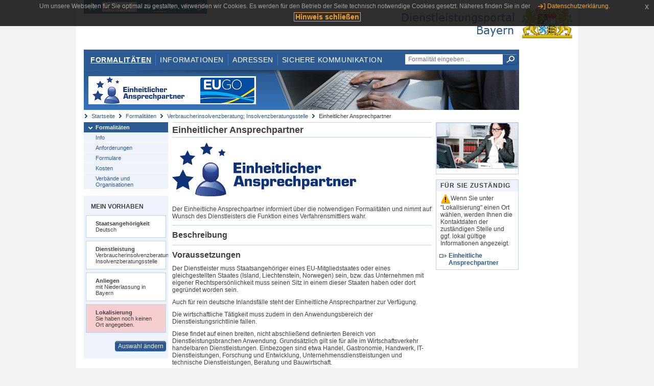

--- FILE ---
content_type: text/html;charset=UTF-8
request_url: https://www.eap.bayern.de/formalitaeten/einheitlicher-ansprechpartner?anliegen=1333254171&dienstleistung=30110317171&nationalitaet=1333254171
body_size: 5839
content:
<!DOCTYPE html>
<html lang="de">
    <head>
    <meta http-equiv="Content-Type" content="text/html; charset=UTF-8" />
    
    
        
        <title>Formalitäten - Verbraucherinsolvenzberatung; Insolvenzberatungsstelle - Einheitlicher Ansprechpartner - Dienstleistungsportal Bayern</title>
        
        
    
    
    <meta name="description" content="Im Dienstleistungsportal Bayern können sich Dienstleister über die erforderlichen Formalitäten und Verfahren sowie über die hierfür zuständigen Behörden informieren." />
    
    
        <meta name="author" content="Bayerisches Staatsministerium der Finanzen und für Heimat" />
        <meta name="publisher" content="Bayerisches Staatsministerium der Finanzen und für Heimat" />
    
    
    
    
        <meta name="robots" content="index">
        <meta name="robots" content="follow">
    
    
    <link rel="shortcut icon" type="image/x-icon" href="/favicon.ico" />
    
    <link href="/css/style.common.css?v=5" rel="stylesheet" type="text/css" media="all" />
    <link href="/css/style.structure.css?v=5" rel="stylesheet" type="text/css" media="screen" />
    <link href="/css/style_print.css" rel="stylesheet" type="text/css" media="print" />
    <link href="/js/jquery-ui/jquery-ui.min.css?v=1.13.2" rel="stylesheet" type="text/css" media="screen" />
    <link href="/js/jquery-ui/jquery-ui-customization.css?v=1" rel="stylesheet" type="text/css" media="screen" />
    
    
        <!--[if lte IE 7]><link rel="stylesheet" type="text/css" media="screen" href="/css/style.ie7.css" ></link><![endif]-->
        <!--[if lte IE 8]><link rel="stylesheet" type="text/css" media="screen,projection" href="/css/style.ie8.css" ></link><![endif]-->
    
    <link href="/css/style.moz.css" rel="stylesheet" type="text/css" media="all" />
    
    <link href="/js/cookiePopup/css/jquery-eu-cookie-law-popup.css" type="text/css" rel="stylesheet" />
    
    <link id="fontsize" href="/css/style.fontsize.css" rel="stylesheet" type="text/css" media="all" />
    <link id="contrast" href="/css/style.color.css?v=5" rel="stylesheet" type="text/css" media="all" />
    
    
</head>
    <body>
        <div id="page">

            
            
                <div id="header">
                    <div id="sprungmarken">
                        <h5 class="hide" >Sprungmarken</h5>
                        <ul>
                            <li><a class="hide" href="#content" >Zum Inhalt</a></li>
                            <li><a class="hide" href="#service_navigation" >Zur Servicenavigation</a></li>
                            <li><a class="hide" href="#main_navigation" >Zur Hauptnavigation</a></li>
                            <li><a class="hide" href="#breadcrumb" >Zu 'Ihrem Standort'</a></li>
                            <li><a class="hide" href="#navigation" >Zur Navigation innerhalb dieses Bereichs</a></li>
                        </ul>
                    </div>
                    
                    
        <div id="service_navigation">
            <h5 class="hide" >Servicenavigation</h5>
            <ul>
                <li>
                    <a href="/?anliegen=1333254171&amp;dienstleistung=30110317171&amp;nationalitaet=1333254171" title="Startseite">
                        <img src="/img/icons/icon-home.png" alt="Startseite" />
                    </a>
                </li>
                <li>
                    
<!--                     <c:if test="${not empty breadcrumbs}"> -->
<!--                         <dlrwww:rewrite page="${breadcrumbs[fn:length(breadcrumbs) - 1].path}" var="currentPage" /> -->
<!--                     </c:if> -->
                    <form name="changeLanguage" action="#" method="post">
                        <div>
                            <select name="locale" onchange="document.changeLanguage.submit();" size="1">
                                <option value="de" selected="selected">Deutsch</option>
                                <option value="en">English</option>
                                <option value="cs">&#269;e&scaron;tina</option>
                            </select>
                            
                            <input type="hidden" name="sprachwahl" value="true">
                            <noscript>
                              <input type="submit" value="Sprache auswählen" />
                            </noscript>
                        </div>
                    </form>
                </li>
        
                <li>
                    <a accesskey="L" href="https://app.readspeaker.com/cgi-bin/rsent?customerid=6759&amp;amp;lang=de_de&amp;amp;voice=de_hans&amp;amp;readid=&lt;readid&gt;&amp;amp;url=&lt;url&gt;&amp;readid=content&amp;url=http%3A%2F%2Fwww.eap.bayern.de%2Fformalitaeten%2Feinheitlicher-ansprechpartner%3Fanliegen%3D1333254171%26dienstleistung%3D30110317171%26nationalitaet%3D1333254171" onclick="readpage(this.href, 'readspeaker_player'); return false;" title="Seite vorlesen">
                        <img src="/img/icons/icon-read.png" alt="Seite vorlesen" />
                    </a>
                </li>
                
                <!-- Einstellen der Schriftgröße per Click-Event mit Javascript -->
                <li id="fontSizeNormal" class="fontSizeSwitch noBorder currentFontSize">
                    <a href="" data-path="/css/style.fontsize.css" title="Normale Textgröße verwenden">
                        <img src="/img/icons/icon-normal-fontsize.png" alt="Normale Textgröße verwenden" />
                    </a>
                </li>
                <li id="fontSizeLarge" class="fontSizeSwitch noBorder">
                    <a href="" data-path="/css/style.fontsize_large.css" title="Große Textgröße verwenden">
                        <img src="/img/icons/icon-large-fontsize.png" alt="Große Textgröße verwenden" />
                    </a>
                </li>
                <li id="fontSizeHuge" class="fontSizeSwitch">
                    <a href="" data-path="/css/style.fontsize_huge.css" title="Sehr große Textgröße verwenden">
                        <img src="/img/icons/icon-huge-fontsize.png" alt="Sehr große Textgröße verwenden" />
                    </a>
                </li>
                
                <!-- Umschalten des Kontrasts per Click-Event mit Javascript  -->
                <li id="contrastSwitch" class="noBorder">
                    <a href="" data-path="/" title="Kontrastwechsel">
                        <img src="/img/icons/icon-contrast.png" alt="Kontrastwechsel" />
                    </a>
                </li>
            </ul>
        </div>
    
                    
                    <div id="logo">
                        <h1 class="hide" >Dienstleistungsportal Bayern</h1>
                        <a href="/?anliegen=1333254171&amp;dienstleistung=30110317171&amp;nationalitaet=1333254171">
                            <img src="/img/logos/logo_dienstleistungsportal.jpg" alt="Großes Staatswappen des Freistaats Bayern und Schriftzug - Link zur Startseite" />
                        </a>
                    </div>
                    
                    <!-- keyvisual start -->
                    <div id="keyvisual">
                        <!-- main_navigation start -->
                        <div id="main_navigation">
                            <ul>
                                <li>
                                    <a class="active"
                                            href="/formalitaeten?anliegen=1333254171&amp;dienstleistung=30110317171&amp;nationalitaet=1333254171" >Formalitäten</a>
                                </li>
                                <li>
                                    <a href="/informationen?anliegen=1333254171&amp;dienstleistung=30110317171&amp;nationalitaet=1333254171" >Informationen</a>
                                </li>
                                <li>
                                    <a href="/adressen?anliegen=1333254171&amp;dienstleistung=30110317171&amp;nationalitaet=1333254171" >Adressen</a>
                                </li>
                                <li class="noBorder">
                                    <a href="/sichere-kommunikation.htm?anliegen=1333254171&amp;dienstleistung=30110317171&amp;nationalitaet=1333254171">Sichere Kommunikation</a>
                                </li>
                            </ul>
                        </div>
                        <!-- main_navigation end -->
                        
                        <!-- quicksearch start -->
                        <div id="quicksearch">
                            <form action="/formalitaeten/formalitaeten-suche?anliegen=1333254171&amp;dienstleistung=30110317171&amp;nationalitaet=1333254171" method="post" class="form">
                                <label for="searchform_text" class="hide" >Suche</label>
                                <input type="text" class="quicksearch" id="searchform_text" name="muster" placeholder="Formalität eingeben ..." value="" />
                                <button type="submit" class="submit" title="Suche starten">
                                    <img src="/img/icons/icon-search.png" alt="Suche starten">
                                    <span class="hide" >Suche starten</span>
                                </button>
                            </form>
                        </div>
                        <!-- quicksearch end -->
                        
                        
        <img src="/img/banner/top-startseite.jpg" alt="">
    
                    </div>
                    <!-- keyvisual end -->
                </div>
            
            
            
            
            
        <div id="breadcrumb">
            <ul>
                <li><a href="/" title="Startseite" >Startseite</a></li>
                <li>
                    
                        <a href="/formalitaeten?anliegen=1333254171&amp;dienstleistung=30110317171&amp;nationalitaet=1333254171" title="Formalitäten" >Formalitäten</a>
                    
                    
                </li>
                <li>
                    
                        <a href="/formalitaeten/dienstleistung/30110317171/anforderungen?anliegen=1333254171&amp;dienstleistung=30110317171&amp;nationalitaet=1333254171" title="Verbraucherinsolvenzberatung; Insolvenzberatungsstelle" >Verbraucherinsolvenzberatung; Insolvenzberatungsstelle</a>
                    
                    
                </li>
                <li>
                    
                    
                        Einheitlicher Ansprechpartner
                    
                </li>
            </ul>
        </div>
    
            
            
            
            
        <div id="navigation">
            <ul>
                <li>
                    <a href="/formalitaeten?anliegen=1333254171&amp;dienstleistung=30110317171&amp;nationalitaet=1333254171" class="act" title="Formalitäten" >Formalitäten</a>
                    <ul>
                        <li>
                            <a href="/formalitaeten/dienstleistung/30110317171/beschreibung?anliegen=1333254171&amp;dienstleistung=30110317171&amp;nationalitaet=1333254171" title="Info" >Info</a>
                        </li>
                        <li>
                            <a href="/formalitaeten/dienstleistung/30110317171/anforderungen?anliegen=1333254171&amp;dienstleistung=30110317171&amp;nationalitaet=1333254171" title="Anforderungen" >Anforderungen</a>
                        </li>
                        <li>
                            <a href="/formalitaeten/dienstleistung/30110317171/formulare?anliegen=1333254171&amp;dienstleistung=30110317171&amp;nationalitaet=1333254171" title="Formulare" >Formulare</a>
                        </li>
                        <li>
                            <a href="/formalitaeten/dienstleistung/30110317171/kosten?anliegen=1333254171&amp;dienstleistung=30110317171&amp;nationalitaet=1333254171" title="Kosten" >Kosten</a>
                        </li>
                        <li>
                            <a href="/formalitaeten/dienstleistung/30110317171/verbaende-organisationen?anliegen=1333254171&amp;dienstleistung=30110317171&amp;nationalitaet=1333254171" title="Verbände und Organisationen" >Verbände und Organisationen</a>
                        </li>
                    </ul>
                </li>
            </ul>
            
            
                <!-- navigation marginalbox start -->
                <div class="marginalbox">
                    <h5 >Mein Vorhaben</h5>
                    <div class="whitebox">
                        <p>
                            <strong >Staatsangehörigkeit</strong><br />
                            Deutsch
                        </p>
                    </div>
                    <div class="whitebox">
                        <p>
                            <strong >Dienstleistung</strong><br />
                            Verbraucherinsolvenzberatung; Insolvenzberatungsstelle
                        </p>
                    </div>
                    <div class="whitebox">
                        <p>
                            <strong >Anliegen</strong><br />
                            mit Niederlassung in Bayern
                        </p>
                    </div>
                    <div class="whitebox bgRed">
                        <p>
                            <strong >Lokalisierung</strong><br />
                            Sie haben noch keinen Ort angegeben.
                        </p>
                    </div>
                    
                    <div class="buttonbar right">
                        <a class="button" href="/formalitaeten/vorhaben?anliegen=1333254171&amp;dienstleistung=30110317171&amp;nationalitaet=1333254171" >Auswahl ändern</a>
                    </div>
                </div>
                
                <!-- navigation marginalbox end -->
            
            
        </div>
    
            

            
            <div id="content">
                <div id="readspeaker_player" class="rs_preserve rs_skip"></div>
                
                
    <div class="col_main">
        <h2>Einheitlicher Ansprechpartner</h2>
        

        <div>
            <div class="teaserbox">
               <p>
                    <img src="/img/logos/EAP_Logo_4c_de.jpg" width="360" alt="Logo des Einheitlichen Ansprechpartners" title="Logo des Einheitlichen Ansprechpartners"/>
               </p>

               <p><p>Der Einheitliche Ansprechpartner informiert über die notwendigen Formalitäten und nimmt auf Wunsch des Dienstleisters die Funktion eines Verfahrensmittlers wahr.</p></p>
            </div>

            <div class="teaserbox">
                <h3>Beschreibung</h3>
                

                
            </div>
        </div>

        
            <div class="teaserbox">
                <h3>Voraussetzungen</h3>

                
                    <p><p>Der Dienstleister muss Staatsangehöriger eines EU-Mitgliedstaates oder eines gleichgestellten Staates (Island, Liechtenstein, Norwegen) sein, bzw. das Unternehmen mit eigener Rechtspersönlichkeit muss seinen Sitz in einem dieser Staaten haben oder dort gegründet worden sein.</p> <p>Auch für rein deutsche Inlandsfälle steht der Einheitliche Ansprechpartner zur Verfügung.</p> <p>Die wirtschaftliche Tätigkeit muss zudem in den Anwendungsbereich der Dienstleistungsrichtlinie fallen.</p> <p>Diese findet auf einen breiten, nicht abschließend definierten Bereich von Dienstleistungsbranchen Anwendung. Grundsätzlich gilt sie für alle im Wirtschaftsverkehr handelbaren Dienstleistungen. Einbezogen sind etwa Handel, Gastronomie, Handwerk, IT-Dienstleistungen, Forschung und Entwicklung, Unternehmensdienstleistungen und technische Dienstleistungen, Beratung und Bauwirtschaft.</p> <p>Zum Schutz besonders sensibler beziehungsweise bereits an anderer Stelle geregelter Bereiche sieht die Dienstleistungsrichtlinie jedoch auch eine Reihe von Ausnahmen und Klarstellungen vor. So sind beispielsweise von der Richtlinie das Arbeitsrecht, zivil- und strafrechtliche Fragen aber auch Bereiche wie Gesundheits-, Sozial-, Verkehrs- und Finanzdienstleistungen ausgenommen.</p> <p>Wenn Sie Ihr Vorhaben im Dienstleistungsportal Bayern (<a href="http://www.dienstleistungsportal.bayern.de">www.dienstleistungsportal.bayern.de</a>) unter der Rubrik "Formalitäten" eingeben, erhalten Sie darüber Auskunft, ob es in den Anwendungsbereich der Dienstleistungsrichtlinie fällt und Sie deshalb die berufsbezogenen Verfahren und Formalitäten, die für die Aufnahme und Ausübung der Dienstleistungstätigkeit erforderlich sind, über den Einheitlichen Ansprechpartner abwickeln können.</p></p>
                    
                
                
            </div>
        
        
            
        

        
            
        

        
            <div class="teaserbox">
                <h3>Fristen</h3>

                
                    <p><p>Ob eine Frist gilt, richtet sich jeweils nach dem konkreten Verfahren.</p></p>
                    
                
                
            </div>
        

        
            
        

        
            <div class="teaserbox">
                <h3>Erforderliche Unterlagen</h3>
                <ul class="listing">
                    <li class="bullet" title="Erforderliche Unterlagen, bayernweit">
                            
                            
                            <p>abhängig von dem konkreten Vorhaben</p>
                            
                    </li>
                </ul>
                
                
            </div>
        

        
            
        

        
            <div class="teaserbox">
                <h3 class="online">Online-Verfahren</h3>
                <ul class="listing">
                    <li class="online" title="Online-Verfahren, bayernweit">
                        <a target="_blank" href="https://www.eap.bayern.de/informationen/einheitlicher-ansprechpartner" title="Einheitlicher Ansprechpartner - Dienstleistungsportal Bayern">Einheitlicher Ansprechpartner - Dienstleistungsportal Bayern</a>
                        
                        
                        <p>Der Einheitliche Ansprechpartner informiert über die notwendigen Formalitäten und nimmt auf Wunsch des Dienstleisters die Funktion eines Verfahrensmittlers wahr.</p>
                    </li>
                </ul>
                
            </div>
        

        
            <div class="teaserbox">
                <h3 class="euro">Kosten</h3>

                
                    
                    <ul class="listing">
                        <li class="euro" title="Kosten, bayernweit"><p>Die Einheitlichen Ansprechpartner können für ihre Tätigkeit Gebühren und Auslagen erheben.</p></li>
                    </ul>
                
                
            </div>
        

        
            <div class="teaserbox">
                <h3 class="recht">Rechtsgrundlagen</h3>
                <ul class="listing">
                    <li class="recht" title="Rechtsgrundlagen, bayernweit">
                        <a target="_blank" href="https://eur-lex.europa.eu/legal-content/DE/TXT/HTML/?uri=celex:32006L0123" title="Art. 6 ff. Richtlinie 2006/123/EG des Europäischen Parlaments und des Rates vom 12. Dezember 2006 über Dienstleistungen im Binnenmarkt">Art. 6 ff. Richtlinie 2006/123/EG des Europäischen Parlaments und des Rates vom 12. Dezember 2006 über Dienstleistungen im Binnenmarkt</a>
                        
                        
                        <p>Fassung vom 27.12.2006</p>
                    </li>
                    <li class="recht" title="Rechtsgrundlagen, bayernweit">
                        <a target="_blank" href="https://www.gesetze-bayern.de/Content/Document/BayEAG" title="Gesetz über die Zuständigkeit für die Aufgaben des Einheitlichen Ansprechpartners im Freistaat Bayern (Bayerisches EA-Gesetz - BayEAG)">Gesetz über die Zuständigkeit für die Aufgaben des Einheitlichen Ansprechpartners im Freistaat Bayern (Bayerisches EA-Gesetz - BayEAG)</a>
                        
                        
                        
                    </li>
                    <li class="recht" title="Rechtsgrundlagen, bayernweit">
                        <a target="_blank" href="https://www.gesetze-bayern.de/Content/Document/BayAVEAG" title="Verordnung zur Ausführung des Gesetzes über die Zuständigkeit für die Aufgaben des Einheitlichen Ansprechpartners im Freistaat Bayern (Ausführungsverordnung Einheitlicher Ansprechpartner - AVBayEAG)">Verordnung zur Ausführung des Gesetzes über die Zuständigkeit für die Aufgaben des Einheitlichen Ansprechpartners im Freistaat Bayern (Ausführungsverordnung Einheitlicher Ansprechpartner - AVBayEAG)</a>
                        
                        
                        
                    </li>
                </ul>
                
            </div>
        

        
            <div class="teaserbox">
                <h3 class="ext">Weiterführende Links</h3>
                <ul class="listing">
                    <li class="ext" title="Weiterführende Links, bayernweit">
                        <a target="_blank" href="http://www.youtube.com/watch?v=VU6tujPKtKg" title="Film der Europäische Kommission über die Einheitlichen Ansprechpartnern mit deutschem Untertitel">Film der Europäische Kommission über die Einheitlichen Ansprechpartnern mit deutschem Untertitel</a>
                        
                        
                        
                    </li>
                    <li class="ext" title="Weiterführende Links, bayernweit">
                        <a target="_blank" href="https://ec.europa.eu/growth/single-market/services/services-directive/in-practice/contact_de" title="Das Portal „EU-Go“ führt zu den Einheitlichen Ansprechpartnern und Portalen für elektronische Behördendienste in anderen EU-Mitgliedstaaten.">Das Portal „EU-Go“ führt zu den Einheitlichen Ansprechpartnern und Portalen für elektronische Behördendienste in anderen EU-Mitgliedstaaten.</a>
                        
                        
                        
                    </li>
                    <li class="ext" title="Weiterführende Links, bayernweit">
                        <a target="_blank" href="https://www.eap.bayern.de/informationen/einheitlicher-ansprechpartner" title="Dienstleistungsportal Bayern">Dienstleistungsportal Bayern</a>
                        
                        
                        
                    </li>
                </ul>
                
            </div>
        

        

        <p>Stand:08.08.2025</p>
        <p> <cite>Redaktionell verantwortlich:Bayerisches Staatsministerium für Wirtschaft, Landesentwicklung und Energie</cite></p>


        <h5 id="legende-heading" class="collapsed">
        <a href="#" onclick="switchLegende(true)">Legende</a>
        </h5>
        <div id="legende" class="contentbox">
            <div class="padding">
                <ul class="listing">
                    <li class="online">Online-Verfahren, bayernweit</li>
                    <li class="online_loc">Online-Verfahren, lokal begrenzt</li>
                    <li class="offline">Formular, bayernweit</li>
                    <li class="offline_loc">Formular, lokal begrenzt</li>
                    <li class="recht">Rechtsgrundlagen, bayernweit</li>
                    <li class="recht_loc">Rechtsgrundlagen, lokal begrenzt</li>
                    <li class="euro">Kosten, bayernweit</li>
                    <li class="euro_loc">Kosten, lokal begrenzt</li>
                </ul>
            </div>
        </div>

    </div>


    <div class="col_marginal">
        <div class="marginalbox image">
            <div class="marginalbox image">
                
                <img src="/bilder/3666291810" alt="Bild zur Leistungsbeschreibung" />
                
            </div>
        </div>
        <div class="marginalbox">
                <h4>Für Sie zuständig</h4>
                <div>
                    <p>
                    <img src="/img/icons/icon-attention.png" alt="">Wenn Sie unter "Lokalisierung" einen Ort wählen, werden Ihnen die Kontaktdaten der zuständigen Stelle und ggf. lokal gültige Informationen angezeigt.</img>
                    </p>
                    
        <div>
            <ul class="listing">
                
                    <li class="ext">
                        <a href="https://www.bayernportal.de/dokumente/behoerdeordner/29554882145"
                           target="_blank"><strong>Einheitliche Ansprechpartner</strong>
                        </a>
                    </li>
                
            </ul>
        </div>
    
                </div>

            
        </div>

    </div>

                
                
                    
        <div class="topLink col_clear">
            <p><a href="#page" class="gotoTop" title="Zum Seitenanfang" >Zum Seitenanfang</a></p>
        </div>
    
                
            </div>
            
            
            
            
        <div id="footer">
            <hr class="hide" />
            <h5 class="hide" >Fußzeile</h5>
            <ul>
                <li class="first">
                    <a href="/impressum.htm?anliegen=1333254171&amp;dienstleistung=30110317171&amp;nationalitaet=1333254171" >Impressum</a>
                </li>
                <li>
                    <a href="/datenschutz.htm?anliegen=1333254171&amp;dienstleistung=30110317171&amp;nationalitaet=1333254171" >Datenschutzerklärung</a>
                </li>
                <li>
                    <a href="/kontakt.htm?anliegen=1333254171&amp;dienstleistung=30110317171&amp;nationalitaet=1333254171" >Kontakt</a>
                </li>
                <li>
                    <a class="last" target="_blank" href="https://www.bayernportal.de" >BayernPortal</a>
                </li>
            </ul>
        </div>
    
        </div>
        
        
        
        <script src="/js/jquery-3.7.1.min.js"></script>
        <script src="/js/jquery-ui/jquery-ui.min.js"></script>
    
        <script src="/js/cookiePopup/js/jquery-eu-cookie-law-popup.js" type="text/javascript"></script>
    
        <script type="text/javascript" src="/js/dlr.js?v=2"></script>
        
        <script type="text/javascript">
            prepareCookiePopup("Um unsere Webseiten f\u00FCr Sie optimal zu gestalten, verwenden wir Cookies. Es werden f\u00FCr den Betrieb der Seite technisch notwendige Cookies gesetzt. N\u00E4heres finden Sie in der <a class=\"eupopup-button eupopup-button_2\" href=\"\/datenschutz.htm\">Datenschutzerkl\u00E4rung.<\/a>", "Hinweis schlie\u00DFen");
        </script>
        
        <script src="/js/jquery.dienstleistungsportal.js?v=7"></script>
        <script src="/js/jquery.legende.js?v=1"></script>
        
        <script>
            $(document).ready(
                    function() {
                        initStandortAutocomplete("\/");
                        bindSchriftformHinweisDialog(
                                "Weiter zum Formular",
                                "Abbrechen");
                    });
        </script>
        
        <!--*/ Für HTML5-CSS3-Version von ReadSpeaker */-->
        <script src="/readspeaker/ReadSpeaker.js?pids=embhl"></script>
        
        
    
    </body>
</html>